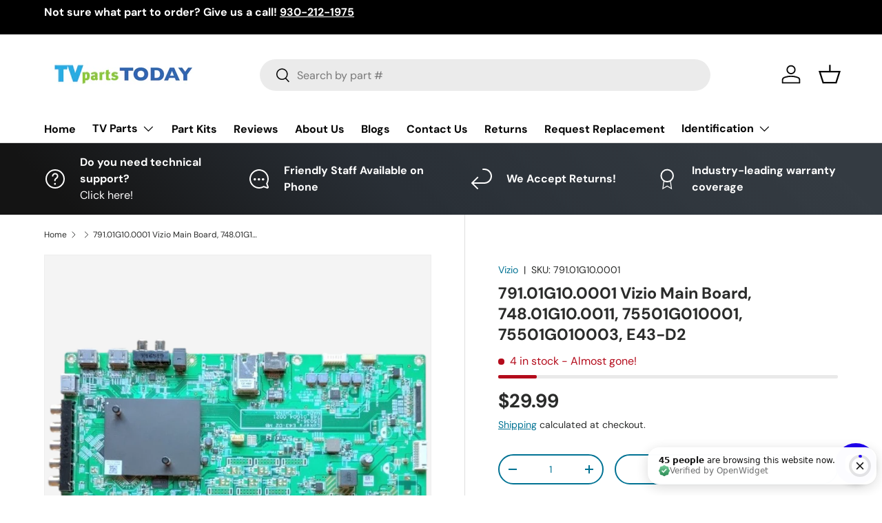

--- FILE ---
content_type: text/css
request_url: https://tvpartstoday.com/cdn/shop/t/12/assets/custom.css?v=160686590563128557771742497484
body_size: -462
content:
.nav-link-list{padding:0!important;width:100%}.nav-link-list li{list-style:none!important;padding:20px 10px!important;border-top:1px solid;border-top-color:#0000001a;border-bottom-color:#0000001a;margin:0!important}.nav-link-list a{text-decoration:none}.nav-link-list li:before{content:unset!important}.childlinks{margin-top:1.5rem;padding:0 10px}.flex-nav-links>div{width:calc(25% - 2 * var(--space-unit))}.boxed-links{background-color:#0000000d}.paginate-index{column-gap:1rem}.paginate-index a{text-decoration:underline}.p-index li{margin-bottom:1rem}@media (max-width: 768px){.flex-nav-links>div{width:calc(50% - 2 * var(--space-unit))}}
/*# sourceMappingURL=/cdn/shop/t/12/assets/custom.css.map?v=160686590563128557771742497484 */
